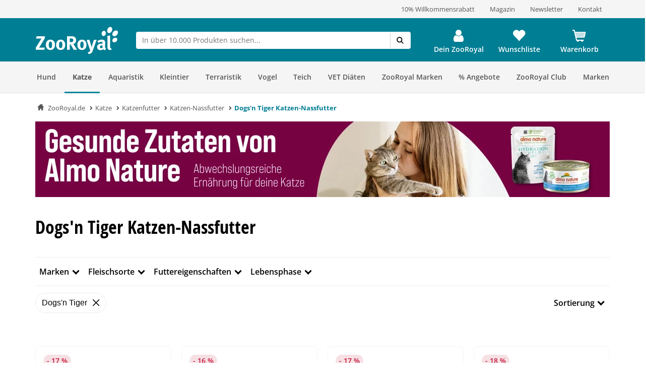

--- FILE ---
content_type: application/javascript
request_url: https://www.zooroyal.de/statics/storefront/p-8be5c62e.entry.js
body_size: 5178
content:
/*!
 * Copyright (c) REWE Digital GmbH
 */
import{B as t,r as i,c as e,h as s,H as n,g as a}from"./p-3dee2a57.js";import{i as r,P as o,R as l}from"./p-07b1b4c0.js";import"./p-a8158dae.js";import{s as g,i as d,a as f,t as c,b as p,h,c as u}from"./p-7d862e4d.js";import"./p-9bfd723d.js";const m=(i,e=false)=>{const s=new URL(i);const n=new URL(location.href);for(const[t,i]of n.searchParams.entries()){if(!["f","c","s","o","p","skipsponsored"].includes(t)){s.searchParams.set(t,i)}}i=s.href;if(i===null||i===void 0?void 0:i.endsWith("?")){i=i.slice(0,-1)}if(t.isBrowser){if(window.location.href!==i){if(e){window.history.replaceState({url:i,manualPush:true,timestamp:Date.now()},"",i)}else{window.history.pushState({url:i,manualPush:true,timestamp:Date.now()},"",i)}}}};const z=t=>{if((!t.state||t.state.manualPush)&&document.querySelector("vx-filter-container")){window.location.reload()}};const v=()=>{if(t.isBrowser){window.addEventListener("popstate",z)}};const b=()=>{if(t.isBrowser){window.removeEventListener("popstate",z)}};const w='@font-face{font-family:Open Sans;font-style:normal;font-weight:400;src:url("/assets/dist/fonts/open-sans/Regular/OpenSans-Regular.woff2") format("woff2"), url("/assets/dist/fonts/open-sans/Regular/OpenSans-Regular.woff") format("woff"), url("/assets/dist/fonts/open-sans/Regular/OpenSans-Regular.eot") format("eot"), url("/assets/dist/fonts/open-sans/Regular/OpenSans-Regular.ttf") format("truetype")}@font-face{font-family:Open Sans;font-style:normal;font-weight:600;src:url("/assets/dist/fonts/open-sans/SemiBold/OpenSans-SemiBold.woff2") format("woff2"), url("/assets/dist/fonts/open-sans/SemiBold/OpenSans-SemiBold.woff") format("woff"), url("/assets/dist/fonts/open-sans/SemiBold/OpenSans-SemiBold.eot") format("eot"), url("/assets/dist/fonts/open-sans/SemiBold/OpenSans-SemiBold.ttf") format("truetype")}@font-face{font-family:Open Sans;font-style:normal;font-weight:700;src:url("/assets/dist/fonts/open-sans/Bold/OpenSans-Bold.woff2") format("woff2"), url("/assets/dist/fonts/open-sans/Bold/OpenSans-Bold.woff") format("woff"), url("/assets/dist/fonts/open-sans/Bold/OpenSans-Bold.eot") format("eot"), url("/assets/dist/fonts/open-sans/Bold/OpenSans-Bold.ttf") format("truetype")}@font-face{font-family:Open Sans;font-style:italic;font-weight:400;src:url("/assets/dist/fonts/open-sans/RegularItalic/OpenSans-RegularItalic.woff2") format("woff2"), url("/assets/dist/fonts/open-sans/RegularItalic/OpenSans-RegularItalic.woff") format("woff"), url("/assets/dist/fonts/open-sans/RegularItalic/OpenSans-RegularItalic.eot") format("eot"), url("/assets/dist/fonts/open-sans/RegularItalic/OpenSans-RegularItalic.ttf") format("truetype")}@font-face{font-family:Open Sans;font-style:italic;font-weight:600;src:url("/assets/dist/fonts/open-sans/SemiBoldItalic/OpenSans-SemiBoldItalic.woff2") format("woff2"), url("/assets/dist/fonts/open-sans/SemiBoldItalic/OpenSans-SemiBoldItalic.woff") format("woff"), url("/assets/dist/fonts/open-sans/SemiBoldItalic/OpenSans-SemiBoldItalic.eot") format("eot"), url("/assets/dist/fonts/open-sans/SemiBoldItalic/OpenSans-SemiBoldItalic.ttf") format("truetype")}@font-face{font-family:Open Sans;font-style:italic;font-weight:700;src:url("/assets/dist/fonts/open-sans/BoldItalic/OpenSans-BoldItalic.woff2") format("woff2"), url("/assets/dist/fonts/open-sans/BoldItalic/OpenSans-BoldItalic.woff") format("woff"), url("/assets/dist/fonts/open-sans/BoldItalic/OpenSans-BoldItalic.eot") format("eot"), url("/assets/dist/fonts/open-sans/BoldItalic/OpenSans-BoldItalic.ttf") format("truetype")}@font-face{font-family:Open Sans Condensed;font-style:normal;font-weight:700;src:url("/assets/dist/fonts/open-sans-condensed/OpenSans-CondBold-webfont.woff") format("woff"), url("/assets/dist/fonts/open-sans-condensed/OpenSans-CondBold-webfont.ttf") format("truetype")}@font-face{font-family:Open Sans Condensed;font-style:normal;font-weight:300;src:url("/assets/dist/fonts/open-sans-condensed/OpenSans-CondLight-webfont.woff") format("woff"), url("/assets/dist/fonts/open-sans-condensed/OpenSans-CondLight-webfont.ttf") format("truetype")}@font-face{font-family:Museo Sans Rounded;font-style:normal;font-weight:300;src:url("/assets/dist/fonts/museo-sans-rounded/Regular/museo-sans-rounded-300.woff2") format("woff2"), url("/assets/dist/fonts/museo-sans-rounded/Regular/museo-sans-rounded-300.woff") format("woff"), url("/assets/dist/fonts/museo-sans-rounded/Regular/museo-sans-rounded-300.eot") format("eot"), url("/assets/dist/fonts/museo-sans-rounded/Regular/museo-sans-rounded-300.ttf") format("truetype")}@font-face{font-family:Museo Sans Rounded;font-style:normal;font-weight:700;src:url("/assets/dist/fonts/museo-sans-rounded/Bold/museo-sans-rounded-700.woff2") format("woff2"), url("/assets/dist/fonts/museo-sans-rounded/Bold/museo-sans-rounded-700.woff") format("woff"), url("/assets/dist/fonts/museo-sans-rounded/Bold/museo-sans-rounded-700.eot") format("eot"), url("/assets/dist/fonts/museo-sans-rounded/Boldmuseo-sans-rounded-700.ttf") format("truetype")}.sc-zr-listing-page-h{--ci-font-size:14;--ci-font-size-px:var(--ci-font-size) + px}h1.sc-zr-listing-page,h2.sc-zr-listing-page,h3.sc-zr-listing-page,h4.sc-zr-listing-page,h5.sc-zr-listing-page,h6.sc-zr-listing-page{text-wrap:balance;font-family:"Open Sans Condensed", sans-serif;color:var(--ci-neutral900)}h1.sc-zr-listing-page,.h1.sc-zr-listing-page{font-size:var(--ci-font-size-heading-1);line-height:--ci-font-size-heading-1-line-height/14em;font-weight:bold}h2.sc-zr-listing-page,.h2.sc-zr-listing-page{font-size:var(--ci-font-size-heading-2);line-height:--ci-font-size-heading-2-line-height/14em;font-weight:bold}h3.sc-zr-listing-page,.h3.sc-zr-listing-page{font-size:var(--ci-font-size-heading-3);line-height:--ci-font-size-heading-3-line-height/14em;font-weight:bold}h4.sc-zr-listing-page,.h4.sc-zr-listing-page{font-size:var(--ci-font-size-heading-4);line-height:--ci-font-size-heading-4-line-height/14em;font-weight:bold}h5.sc-zr-listing-page,.h5.sc-zr-listing-page{font-size:var(--ci-font-size-heading-5);line-height:--ci-font-size-heading-5-line-height/14em;font-weight:bold}h6.sc-zr-listing-page,.h6.sc-zr-listing-page{font-size:var(--ci-font-size-heading-6);line-height:--ci-font-size-heading-6-line-height/14em;font-weight:bold}p.sc-zr-listing-page,a.sc-zr-listing-page,ul.sc-zr-listing-page,ol.sc-zr-listing-page,strong.sc-zr-listing-page,b.sc-zr-listing-page,em.sc-zr-listing-page,u.sc-zr-listing-page{font-family:"Open Sans", sans-serif;font-size:var(--ci-font-size-body);line-height:var(--ci-font-size-body-line-height);color:var(--ci-neutral900);text-wrap:pretty}a.sc-zr-listing-page{color:var(--ci-primary400);font-weight:700;text-decoration:underline}a.sc-zr-listing-page:hover{color:var(--ci-primary500)}a.sc-zr-listing-page:active,a.sc-zr-listing-page:visited,a.sc-zr-listing-page:focus{color:var(--ci-primary300)}a.sc-zr-listing-page:disabled{color:var(--ci-neutral500)}ul.sc-zr-listing-page{padding:0 0 0 14px}vx-add-to-cart.sc-zr-listing-page{display:block;margin-bottom:var(--component-gap)}.sc-zr-listing-page-h{--zr-icon-size:28px}vx-paginator.sc-zr-listing-page::part(btn-left)::before,vx-paginator.sc-zr-listing-page::part(btn-left-disabled)::before{content:"";height:var(--zr-icon-size);width:var(--zr-icon-size);display:inline-block;mask-size:contain;-webkit-mask-size:contain;mask-repeat:no-repeat;-webkit-mask-repeat:no-repeat;background-color:var(--ci-neutral900)}vx-paginator.sc-zr-listing-page::part(btn-left)::before,vx-paginator.sc-zr-listing-page::part(btn-left-disabled)::before{mask-image:url("data:image/svg+xml,%3Csvg width=\'32\' height=\'32\' viewBox=\'0 0 32 32\' fill=\'none\' xmlns=\'http://www.w3.org/2000/svg\'%3E%3Cpath d=\'M19.5 6.2l-10 9.2c-0.9 0.8-0.9 2 0 2.8l10 9.2c0.9 0.8 2.2 0.8 3.1 0c0.9-0.8 0.9-2 0-2.8l-8.5-7.8L22.6 9c0.9-0.8 0.9-2 0-2.8C21.7 5.4 20.3 5.4 19.5 6.2z\' fill=\'black\'/%3E%3C/svg%3E");-webkit-mask-image:url("data:image/svg+xml,%3Csvg width=\'32\' height=\'32\' viewBox=\'0 0 32 32\' fill=\'none\' xmlns=\'http://www.w3.org/2000/svg\'%3E%3Cpath d=\'M19.5 6.2l-10 9.2c-0.9 0.8-0.9 2 0 2.8l10 9.2c0.9 0.8 2.2 0.8 3.1 0c0.9-0.8 0.9-2 0-2.8l-8.5-7.8L22.6 9c0.9-0.8 0.9-2 0-2.8C21.7 5.4 20.3 5.4 19.5 6.2z\' fill=\'black\'/%3E%3C/svg%3E")}vx-paginator.sc-zr-listing-page::part(btn-right)::after,vx-paginator.sc-zr-listing-page::part(btn-right-disabled)::after{content:"";height:var(--zr-icon-size);width:var(--zr-icon-size);display:inline-block;mask-size:contain;-webkit-mask-size:contain;mask-repeat:no-repeat;-webkit-mask-repeat:no-repeat;background-color:var(--ci-neutral900)}vx-paginator.sc-zr-listing-page::part(btn-right)::after,vx-paginator.sc-zr-listing-page::part(btn-right-disabled)::after{mask-image:url("data:image/svg+xml,%3Csvg width=\'32\' height=\'32\' viewBox=\'0 0 32 32\' fill=\'none\' xmlns=\'http://www.w3.org/2000/svg\'%3E%3Cpath d=\'M9.43944 6.1894C8.58659 6.97175 8.58659 8.23556 9.43944 9.01792L17.9242 16.8014L9.43944 24.5848C8.58659 25.3672 8.58659 26.631 9.43944 27.4133C10.2923 28.1957 11.67 28.1957 12.5228 27.4133L22.5602 18.2056C23.413 17.4232 23.413 16.1594 22.5602 15.3771L12.5228 6.16934C11.6918 5.40704 10.2923 5.40704 9.43944 6.1894Z\' fill=\'black\'/%3E%3C/svg%3E");-webkit-mask-image:url("data:image/svg+xml,%3Csvg width=\'32\' height=\'32\' viewBox=\'0 0 32 32\' fill=\'none\' xmlns=\'http://www.w3.org/2000/svg\'%3E%3Cpath d=\'M9.43944 6.1894C8.58659 6.97175 8.58659 8.23556 9.43944 9.01792L17.9242 16.8014L9.43944 24.5848C8.58659 25.3672 8.58659 26.631 9.43944 27.4133C10.2923 28.1957 11.67 28.1957 12.5228 27.4133L22.5602 18.2056C23.413 17.4232 23.413 16.1594 22.5602 15.3771L12.5228 6.16934C11.6918 5.40704 10.2923 5.40704 9.43944 6.1894Z\' fill=\'black\'/%3E%3C/svg%3E")}vx-paginator.sc-zr-listing-page::part(btn-right),vx-paginator.sc-zr-listing-page::part(btn-left){font-size:0}vx-paginator.sc-zr-listing-page::part(btn-right)::before,vx-paginator.sc-zr-listing-page::part(btn-right)::after,vx-paginator.sc-zr-listing-page::part(btn-left)::before,vx-paginator.sc-zr-listing-page::part(btn-left)::after{background-color:var(--ci-primary400, #00869d)}vx-paginator.sc-zr-listing-page::part(btn-right):hover::before,vx-paginator.sc-zr-listing-page::part(btn-right):hover::after,vx-paginator.sc-zr-listing-page::part(btn-left):hover::before,vx-paginator.sc-zr-listing-page::part(btn-left):hover::after{background-color:var(--ci-primary500, #006b7e)}vx-paginator.sc-zr-listing-page::part(btn-right-disabled),vx-paginator.sc-zr-listing-page::part(btn-left-disabled){font-size:0}vx-paginator.sc-zr-listing-page::part(btn-right-disabled)::before,vx-paginator.sc-zr-listing-page::part(btn-right-disabled)::after,vx-paginator.sc-zr-listing-page::part(btn-left-disabled)::before,vx-paginator.sc-zr-listing-page::part(btn-left-disabled)::after{background-color:var(--ci-neutral300, #ececec)}*.sc-zr-listing-page{text-rendering:optimizelegibility;-webkit-font-smoothing:antialiased;--vx-input-accent-color:var(--ci-primary400, #00869d)}img.sc-zr-listing-page{max-width:100%;height:auto}.sc-zr-listing-page-h{display:block;margin:0 -15px;--vx-grid-template-columns:repeat(1, 1fr)}.sc-zr-listing-page-h>h1.sc-zr-listing-page{padding:0 15px;margin:16px auto;font-size:1.8571428571em;text-align:center}.zr-listing-page__filter-sorting-container.sc-zr-listing-page{border:1px solid var(--neutral-neutral-300, #ECECEC);display:grid;grid-template-columns:repeat(2, 1fr)}.zr-listing-page__filter-sorting-container.sc-zr-listing-page hr.sc-zr-listing-page{display:none}.zr-listing-page__filter-sorting-container.sc-zr-listing-page .sc-zr-listing-page:last-child{border-left:1px solid var(--neutral-neutral-300, #ECECEC)}.zr-listing-page__selected-filter.sc-zr-listing-page{display:none}.zr-listing-page__header.sc-zr-listing-page{padding:0 16px}.zr-listing-page__category-headline.sc-zr-listing-page{padding:0 15px;margin:16px auto;font-size:1.8571428571em;text-align:center}.zr-listing-page__search-result-headline.sc-zr-listing-page{text-align:center}.zr-listing-page__search-result-headline.sc-zr-listing-page,.zr-listing-page__search-result-headline--no-result.sc-zr-listing-page{font-size:1.1428571429em;line-height:1.7142857143em;font-weight:normal}.zr-listing-page__search-result-headline--no-result.sc-zr-listing-page{text-align:left}.zr-listing-page__search-term.sc-zr-listing-page{font-family:"Museo Sans Rounded", sans-serif;font-size:1.4285714286em;line-height:1em}.zr-listing-page__sorting-container.sc-zr-listing-page{border-left:1px solid var(--neutral-neutral-300, #ECECEC)}@media only screen and (min-width: 768px){.sc-zr-listing-page-h{margin:0;--vx-grid-template-columns:repeat(2, 1fr)}.sc-zr-listing-page-h>h1.sc-zr-listing-page{padding:0;margin:9px auto 40px;font-size:2.5714285714em;text-align:left}.zr-listing-page__filter-sorting-container.sc-zr-listing-page{border:0;border-top:1px solid var(--neutral-neutral-300, #ECECEC);display:grid;margin-bottom:22px;grid-template-columns:1fr 200px}.zr-listing-page__filter-sorting-container.sc-zr-listing-page hr.sc-zr-listing-page{display:block;grid-column:1/3;width:100%;height:1px;margin:0;padding:0;background-color:var(--neutral-neutral-300, #ECECEC);color:var(--neutral-neutral-300, #ECECEC);border:0}.zr-listing-page__filter-sorting-container.sc-zr-listing-page .sc-zr-listing-page:last-child{border-left:0}.zr-listing-page__filter.sc-zr-listing-page{grid-column:1/3}.zr-listing-page__selected-filter.sc-zr-listing-page{display:block;margin-top:13px}.zr-listing-page__header.sc-zr-listing-page{padding:0}.zr-listing-page__category-headline.sc-zr-listing-page{padding:0;margin:9px auto 40px;font-size:2.5714285714em;text-align:left}.zr-listing-page__sorting-container.sc-zr-listing-page{margin-top:13px}.zr-listing-page__search-result-headline.sc-zr-listing-page{font-size:1.4285714286em;line-height:2.1428571429em;text-align:left}.zr-listing-page__search-term.sc-zr-listing-page{font-family:"Museo Sans Rounded", sans-serif;font-size:2em}}@media only screen and (min-width: 1200px){.sc-zr-listing-page-h{--vx-grid-template-columns:repeat(4, 1fr)}}';const x=w;const _=class{constructor(s){i(this,s);this.userSearchSuccess=e(this,"userSearchSuccess",7);this.performSearch=async()=>{var i,e;this.host.ariaBusy="true";const s={search:{term:this.search},filter:this.innerFilter,sort:this.sort,translations:["frontend/plugins/RdssUi","frontend/detail/index","frontend/listing/addtocart","frontend/listing/listing_actions","frontend/detail/product-variants","frontend/listing/product-box","frontend/listing/filter_supplier","frontend/index/cart"],pagination:this.pagination,embed:["products","translations"]};if(t.isBrowser&&this.skipSponsored===undefined){const t=new URL(window.location.href);this.skipSponsored=t.searchParams.get("skipsponsored")==="true"}if(this.skipSponsored){s.skipsponsored=true}if(((e=(i=this.innerFilter)===null||i===void 0?void 0:i.categories)===null||e===void 0?void 0:e.length)>0){s.embed.push("categories")}return this.productSearchService.find(s).then((async({quickFilter:i,filter:e,sorting:s,_embedded:n,pagination:a,seoUrl:r})=>{var o;this.products=n.products;this.categories=n.categories;g.state.translations=Object.assign(Object.assign({},g.state.translations),n.translations);this.apiFilter=e;this.sorting=s;this.pagination=a;this.quickFilters=Object.values(i);if(this.quicklink===undefined){const t=new URL(location.href);this.quicklink=t.searchParams.get("quicklink")}if(r)m(r);this.setFilterTranslation();if(t.isBrowser&&((o=this.pagination)===null||o===void 0?void 0:o.page)===1){this.products.forEach((t=>{if(d(t)){f("impression",t)}}))}g.state.cart=await this.cartService.getCart()})).catch((i=>{if(t.isBrowser&&this.ariaStatusElement){this.ariaStatusElement.textContent=c("frontend/listing/listing_messages.errorLoadingProducts","Es gab ein Problem beim Laden der Produkte.")}console.error("Failed fetching productSearchService: ",i)})).finally((()=>{this.host.ariaBusy="false"}))};this.setFilterTranslation=async()=>{var t;(t=this.apiFilter)===null||t===void 0?void 0:t.map((t=>{var i;if((i=t.id)===null||i===void 0?void 0:i.startsWith("b")){t.label=c("frontend/listing/filter_supplier.FilterSupplierHeadline","Marken")}}))};this.productSearchService=r.resolve(o);this.filter=undefined;this.apiFilter=undefined;this.pager=undefined;this.sort=undefined;this.searchNoResultInfo=c("frontend/listing/listing_actions.noSearchResults","Oh Nein! <br/><br/> Wir haben leider nichts gefunden, das zu deiner Suche passt.");this.search=undefined;this.ismanufacturerlisting=false;this.cartService=r.resolve(l);this.pagination={page:1,objectsPerPage:24};this.products=undefined;this.categories=undefined;this.innerFilter={};this.sorting=undefined;this.quickFilters=undefined;this.lastTrackingObject=undefined;this.quicklink=undefined}async handleSortingChanged({detail:t}){this.sort=t.sort;await this.performSearch();this.trackListingPageEvent()}async handlePaginatorPageSelect(t){this.pagination.page=t.detail.page;await this.performSearch();this.focusFirstProductTile();this.trackListingPageEvent()}focusFirstProductTile(){const t=this.host.querySelector("zr-product-tile");if(t){t.scrollIntoView({behavior:"smooth"});t.shadowRoot.querySelector("a").focus()}}getSortingLabel(){var t;return((t=this.sorting.filter((t=>t.selected)).shift())===null||t===void 0?void 0:t.label)||"default"}trackListingPageEvent(){var t,i,e;const s="customListingPageView";let n=Object.assign(Object.assign({},window.pageData),{page:Object.assign(Object.assign({},window.pageData.page),{page:this.pagination.page.toString()}),products:p(this.products),sorting:this.getSortingLabel(),quicklink:(t=this.quicklink)!==null&&t!==void 0?t:"",productSearch:{selectedFilter:[]}});if(this.search&&!((i=this.categories)===null||i===void 0?void 0:i.length)){n=Object.assign(Object.assign({},n),{search:{category:"productsearch",nrOfResults:this.pagination.objectCount.toString(),sorting:this.getSortingLabel(),term:this.search,type:"searchresultpage"}})}(e=this.apiFilter)===null||e===void 0?void 0:e.filter((t=>t.id.startsWith("b")||t.id.startsWith("p"))).forEach((t=>{if(t.options){const i=t.options.filter((t=>t.selected)).map((t=>t.label));if(i.length){n.productSearch.selectedFilter.push({type:t.label,values:i})}}}));if(h(this.lastTrackingObject,n)){this.lastTrackingObject=n;u(s,n)}}async handleQuickFilterClicked({detail:t}){this.innerFilter={categories:[t]};this.pagination.page=1;await this.performSearch()}async handleFilterClicked({detail:t}){const i=this.innerFilter;const e=t.filterValueId.toString();if(!i[t.filterId]){i[t.filterId]=[]}const s=i[t.filterId].map((t=>t.toString()));if(s.includes(e)){i[t.filterId]=i[t.filterId].filter((t=>t.toString()!==e))}else{i[t.filterId].push(t.filterValueId)}if(i[t.filterId].length<=0){delete i[t.filterId]}this.innerFilter=i;this.pagination.page=1;if(!t.filterId.startsWith("b")||t.filterRemoved){await this.performSearch()}if(t.filterRemoved){this.trackListingPageEvent()}}async handleFilterClosed({detail:t}){if(t===null||t===void 0?void 0:t.doSearch){await this.performSearch()}this.trackListingPageEvent()}async handleClearFilter(){const t=this.innerFilter;for(const i in t){if(i.startsWith("p")||i.startsWith("b")){delete t[i]}}this.innerFilter=t;await this.performSearch();this.trackListingPageEvent()}isFilterActive(){for(const t in this.innerFilter){if(t.startsWith("p")||t.startsWith("b")){return true}}return false}componentWillRender(){var t,i;if(this.search&&!((t=this.categories)===null||t===void 0?void 0:t.length)&&((i=this.products)===null||i===void 0?void 0:i.length)){this.userSearchSuccess.emit({value:this.search})}}async componentWillLoad(){if(this.filter)this.innerFilter=typeof this.filter==="string"?JSON.parse(this.filter):this.filter;if(this.pager)this.pagination=JSON.parse(this.pager);v();await this.performSearch();if(t.isBrowser){this.trackListingPageEvent()}}disconnectedCallback(){b()}render(){var t,i,e,a,r,o,l;const g=((t=this.products)===null||t===void 0?void 0:t.length)>0;return s(n,{key:"8031243a0c58979f07a34960d5c252bb8e17c4b9","aria-busy":"false"},s("main",{key:"82547c2339b7f169991f77e17e203c07495208f4"},s("div",{key:"50820f2f60a0c186d31e9657b9a73a9077d1b27a","aria-live":"polite",hidden:true,role:"status",ref:t=>this.ariaStatusElement=t}),s("div",{key:"94922b13c46a1d76c2a91d3df804505db006c72d",class:"zr-listing-page__header"},((i=this.categories)===null||i===void 0?void 0:i.length)>0&&s("h1",{class:"zr-listing-page__category-headline"},this.categories[0].name),this.search&&!((e=this.categories)===null||e===void 0?void 0:e.length)&&(g?s("h1",{class:"zr-listing-page__search-result-headline"},c("frontend/listing/listing_actions.searchResultHeadlinePrefix","Suchergebnisse für")," ",s("br",null),s("strong",{class:"zr-listing-page__search-term"},'"',this.search,'"')," ",s("br",null),c("frontend/listing/listing_actions.productsFoundLabel","%s Produkte gefunden",[this.pagination.objectCount.toString()])," ",s("br",null)):s("h1",{class:"zr-listing-page__search-result-headline--no-result",innerHTML:c("frontend/listing/listing_actions.noSearchResults","Oh Nein! <br/><br/> Wir haben leider nichts gefunden, das zu deiner Suche passt.")}))),((a=this.quickFilters)===null||a===void 0?void 0:a.length)>0&&!this.search&&s("zr-quick-filter-container",{categories:this.quickFilters}),g&&[s("div",{class:"zr-listing-page__filter-sorting-container"},this.apiFilter&&this.apiFilter.length>0&&[s("div",{class:"zr-listing-page__filter"},s("vx-filter-container",{buttonHeadingLabel:c("frontend/listing/listing_actions.ListingFilterButton","Filtern"),closeButtonLabel:c("frontend/listing/listing_actions.ListingActionsCloseFilter","Filter schließen"),executeFilterLabel:c("frontend/listing/listing_actions.ListingFilterButton","Filter anwenden"),showArticleLabel:c("frontend/listing/listing_actions.ListingActionsCloseFilterShowProducts",`${this.pagination.objectCount} Produkt(e) anzeigen`,[this.pagination.objectCount.toString()]),deleteAllButtonLabel:c("frontend/listing/listing_actions.ListingFilterResetAll","Alles löschen"),hideCategoryButton:c("frontend/listing/listing_actions.ListingFilterMore","Weitere Filter"),searchFilterPlaceholder:c("frontend/listing/listing_actions.searchFilterPlaceholder","Suche..."),filter:this.apiFilter,isManufacturerListing:this.ismanufacturerlisting})),s("hr",null),s("div",{class:"zr-listing-page__selected-filter"},this.apiFilter&&s("vx-selected-filter",{filter:this.apiFilter,isManufacturerListing:this.ismanufacturerlisting,deleteAllButtonLabel:c("frontend/listing/listing_actions.ListingFilterResetAll","Alles löschen")}))],((r=this.sorting)===null||r===void 0?void 0:r.length)>1&&s("div",{class:"zr-listing-page__sorting-container"},s("vx-sorting",{sortingLabel:c("frontend/listing/listing_actions.sortingLabel","Sortierung"),sortingOptions:this.sorting}))),s("zr-listing-container",{products:this.products,searchTerm:this.search,category:((o=this.categories)===null||o===void 0?void 0:o.length)?(l=this.categories)===null||l===void 0?void 0:l.shift().id:null,hideSponsored:this.pagination.page>1||this.isFilterActive()||location.pathname.startsWith("/zooroyal-marken")})],this.pagination&&g&&s("vx-paginator",{previousButton:c("frontend/listing/listing_actions.ListingLinkPrevious","Zurück"),nextButton:c("frontend/listing/listing_actions.ListingLinkNext","Weiter"),pageName:c("frontend/listing/listing_actions.ListingTextSite","Page"),pagination:this.pagination})))}get host(){return a(this)}};_.style=x;export{_ as zr_listing_page};
//# sourceMappingURL=p-8be5c62e.entry.js.map